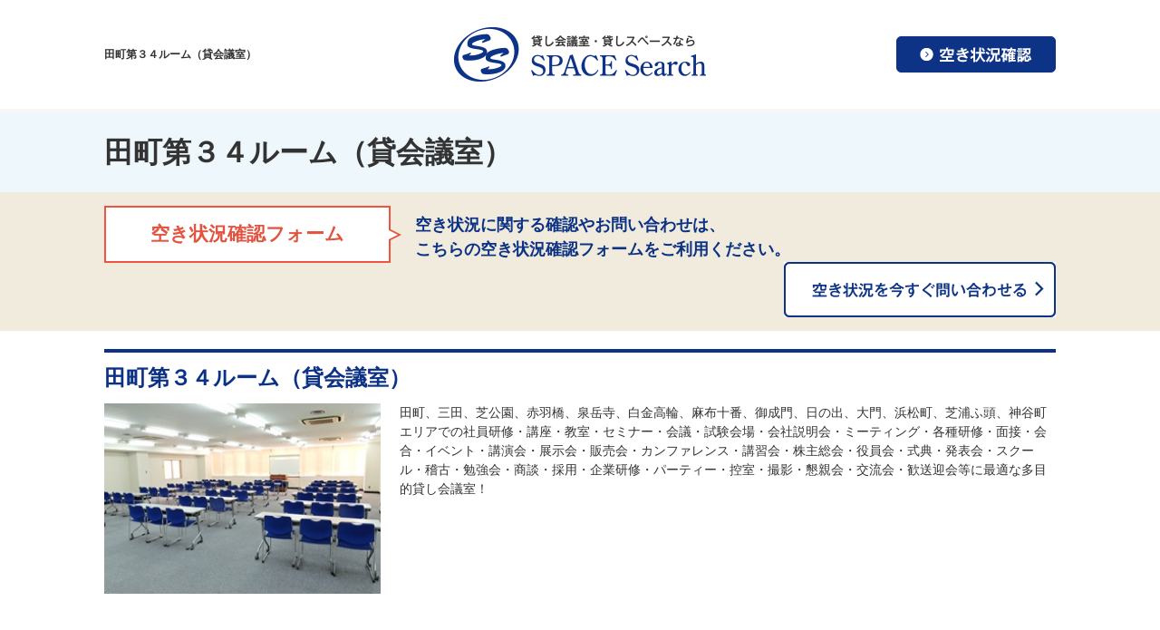

--- FILE ---
content_type: text/html; charset=UTF-8
request_url: https://spacesearch.jp/archives/101076
body_size: 11164
content:
<!DOCTYPE html>
<html lang="ja">
<head prefix="og: http://ogp.me/ns# fb: http://ogp.me/ns/fb# article: http://ogp.me/ns/article#">
<meta charset="UTF-8">
<meta http-equiv="content-style-type" content="text/css">
<meta http-equiv="content-script-type" content="text/javascript">
<meta name="viewport" content="width=device-width, user-scalable=no, initial-scale=1, maximum-scale=1">

<title>田町第３４ルーム（貸会議室） - スペースサーチ｜東京での貸会議室・貸し会議室・会議室・レンタルスペース・パーティースペース・テレワーク会場ならスペースサーチ！</title>
<meta name="description" content="田町第３４ルーム（貸会議室）は、東京都港区芝にある、広さ232㎡、定員60名（スクール形式）60名（シアター形式）74名（立食形式）の貸しスペースです。田町、三田、芝公園、赤羽橋、泉岳寺、白金高輪、麻布十番、御成門、日の出、大門、浜松町、芝浦ふ頭、神谷町エリアでの社員研修・講座・教室・セミナー・会議・試験会場・会社説明会・ミーティング・各種研修・面接・会合・イベント・講演会・展示会・販売会・カンファレンス・講習会・株主総会・役員会・式典・発表会・スクール・稽古・勉強会・商談・採用・企業研修・パーティー・控室・撮影・懇親会・交流会・歓送迎会等に最適な多目的貸し会議室！">

<meta property="og:title" content="田町第３４ルーム（貸会議室） - スペースサーチ｜東京での貸会議室・貸し会議室・会議室・レンタルスペース・パーティースペース・テレワーク会場ならスペースサーチ！">
<meta property="og:description" content="田町第３４ルーム（貸会議室）は、東京都港区芝にある、広さ232㎡、定員60名（スクール形式）60名（シアター形式）74名（立食形式）の貸しスペースです。田町、三田、芝公園、赤羽橋、泉岳寺、白金高輪、麻布十番、御成門、日の出、大門、浜松町、芝浦ふ頭、神谷町エリアでの社員研修・講座・教室・セミナー・会議・試験会場・会社説明会・ミーティング・各種研修・面接・会合・イベント・講演会・展示会・販売会・カンファレンス・講習会・株主総会・役員会・式典・発表会・スクール・稽古・勉強会・商談・採用・企業研修・パーティー・控室・撮影・懇親会・交流会・歓送迎会等に最適な多目的貸し会議室！">
<meta property="og:type" content="website">
<meta property="og:url" content="https://spacesearch.jp/archives/101076">
<meta property="og:image" content="/user/media/space/common/ogp.png">
<meta property="og:site_name" content="スペースサーチ｜東京での貸会議室・貸し会議室・会議室・レンタルスペース・パーティースペース・テレワーク会場ならスペースサーチ！ - 東京での貸会議室・貸し会議室・会議室・レンタルスペース・パーティースペース・テレワーク会場ならスペースサーチ！">

<meta name='robots' content='max-image-preview:large' />
<link rel="alternate" type="application/rss+xml" title="スペースサーチ｜東京での貸会議室・貸し会議室・会議室・レンタルスペース・パーティースペース・テレワーク会場ならスペースサーチ！ &raquo; 田町第３４ルーム（貸会議室） のコメントのフィード" href="https://spacesearch.jp/archives/101076/feed" />
<link rel="alternate" title="oEmbed (JSON)" type="application/json+oembed" href="https://spacesearch.jp/wp-json/oembed/1.0/embed?url=https%3A%2F%2Fspacesearch.jp%2Farchives%2F101076" />
<link rel="alternate" title="oEmbed (XML)" type="text/xml+oembed" href="https://spacesearch.jp/wp-json/oembed/1.0/embed?url=https%3A%2F%2Fspacesearch.jp%2Farchives%2F101076&#038;format=xml" />
<style id='wp-img-auto-sizes-contain-inline-css' type='text/css'>
img:is([sizes=auto i],[sizes^="auto," i]){contain-intrinsic-size:3000px 1500px}
/*# sourceURL=wp-img-auto-sizes-contain-inline-css */
</style>
<style id='wp-emoji-styles-inline-css' type='text/css'>

	img.wp-smiley, img.emoji {
		display: inline !important;
		border: none !important;
		box-shadow: none !important;
		height: 1em !important;
		width: 1em !important;
		margin: 0 0.07em !important;
		vertical-align: -0.1em !important;
		background: none !important;
		padding: 0 !important;
	}
/*# sourceURL=wp-emoji-styles-inline-css */
</style>
<style id='wp-block-library-inline-css' type='text/css'>
:root{--wp-block-synced-color:#7a00df;--wp-block-synced-color--rgb:122,0,223;--wp-bound-block-color:var(--wp-block-synced-color);--wp-editor-canvas-background:#ddd;--wp-admin-theme-color:#007cba;--wp-admin-theme-color--rgb:0,124,186;--wp-admin-theme-color-darker-10:#006ba1;--wp-admin-theme-color-darker-10--rgb:0,107,160.5;--wp-admin-theme-color-darker-20:#005a87;--wp-admin-theme-color-darker-20--rgb:0,90,135;--wp-admin-border-width-focus:2px}@media (min-resolution:192dpi){:root{--wp-admin-border-width-focus:1.5px}}.wp-element-button{cursor:pointer}:root .has-very-light-gray-background-color{background-color:#eee}:root .has-very-dark-gray-background-color{background-color:#313131}:root .has-very-light-gray-color{color:#eee}:root .has-very-dark-gray-color{color:#313131}:root .has-vivid-green-cyan-to-vivid-cyan-blue-gradient-background{background:linear-gradient(135deg,#00d084,#0693e3)}:root .has-purple-crush-gradient-background{background:linear-gradient(135deg,#34e2e4,#4721fb 50%,#ab1dfe)}:root .has-hazy-dawn-gradient-background{background:linear-gradient(135deg,#faaca8,#dad0ec)}:root .has-subdued-olive-gradient-background{background:linear-gradient(135deg,#fafae1,#67a671)}:root .has-atomic-cream-gradient-background{background:linear-gradient(135deg,#fdd79a,#004a59)}:root .has-nightshade-gradient-background{background:linear-gradient(135deg,#330968,#31cdcf)}:root .has-midnight-gradient-background{background:linear-gradient(135deg,#020381,#2874fc)}:root{--wp--preset--font-size--normal:16px;--wp--preset--font-size--huge:42px}.has-regular-font-size{font-size:1em}.has-larger-font-size{font-size:2.625em}.has-normal-font-size{font-size:var(--wp--preset--font-size--normal)}.has-huge-font-size{font-size:var(--wp--preset--font-size--huge)}.has-text-align-center{text-align:center}.has-text-align-left{text-align:left}.has-text-align-right{text-align:right}.has-fit-text{white-space:nowrap!important}#end-resizable-editor-section{display:none}.aligncenter{clear:both}.items-justified-left{justify-content:flex-start}.items-justified-center{justify-content:center}.items-justified-right{justify-content:flex-end}.items-justified-space-between{justify-content:space-between}.screen-reader-text{border:0;clip-path:inset(50%);height:1px;margin:-1px;overflow:hidden;padding:0;position:absolute;width:1px;word-wrap:normal!important}.screen-reader-text:focus{background-color:#ddd;clip-path:none;color:#444;display:block;font-size:1em;height:auto;left:5px;line-height:normal;padding:15px 23px 14px;text-decoration:none;top:5px;width:auto;z-index:100000}html :where(.has-border-color){border-style:solid}html :where([style*=border-top-color]){border-top-style:solid}html :where([style*=border-right-color]){border-right-style:solid}html :where([style*=border-bottom-color]){border-bottom-style:solid}html :where([style*=border-left-color]){border-left-style:solid}html :where([style*=border-width]){border-style:solid}html :where([style*=border-top-width]){border-top-style:solid}html :where([style*=border-right-width]){border-right-style:solid}html :where([style*=border-bottom-width]){border-bottom-style:solid}html :where([style*=border-left-width]){border-left-style:solid}html :where(img[class*=wp-image-]){height:auto;max-width:100%}:where(figure){margin:0 0 1em}html :where(.is-position-sticky){--wp-admin--admin-bar--position-offset:var(--wp-admin--admin-bar--height,0px)}@media screen and (max-width:600px){html :where(.is-position-sticky){--wp-admin--admin-bar--position-offset:0px}}

/*# sourceURL=wp-block-library-inline-css */
</style><style id='global-styles-inline-css' type='text/css'>
:root{--wp--preset--aspect-ratio--square: 1;--wp--preset--aspect-ratio--4-3: 4/3;--wp--preset--aspect-ratio--3-4: 3/4;--wp--preset--aspect-ratio--3-2: 3/2;--wp--preset--aspect-ratio--2-3: 2/3;--wp--preset--aspect-ratio--16-9: 16/9;--wp--preset--aspect-ratio--9-16: 9/16;--wp--preset--color--black: #000000;--wp--preset--color--cyan-bluish-gray: #abb8c3;--wp--preset--color--white: #ffffff;--wp--preset--color--pale-pink: #f78da7;--wp--preset--color--vivid-red: #cf2e2e;--wp--preset--color--luminous-vivid-orange: #ff6900;--wp--preset--color--luminous-vivid-amber: #fcb900;--wp--preset--color--light-green-cyan: #7bdcb5;--wp--preset--color--vivid-green-cyan: #00d084;--wp--preset--color--pale-cyan-blue: #8ed1fc;--wp--preset--color--vivid-cyan-blue: #0693e3;--wp--preset--color--vivid-purple: #9b51e0;--wp--preset--gradient--vivid-cyan-blue-to-vivid-purple: linear-gradient(135deg,rgb(6,147,227) 0%,rgb(155,81,224) 100%);--wp--preset--gradient--light-green-cyan-to-vivid-green-cyan: linear-gradient(135deg,rgb(122,220,180) 0%,rgb(0,208,130) 100%);--wp--preset--gradient--luminous-vivid-amber-to-luminous-vivid-orange: linear-gradient(135deg,rgb(252,185,0) 0%,rgb(255,105,0) 100%);--wp--preset--gradient--luminous-vivid-orange-to-vivid-red: linear-gradient(135deg,rgb(255,105,0) 0%,rgb(207,46,46) 100%);--wp--preset--gradient--very-light-gray-to-cyan-bluish-gray: linear-gradient(135deg,rgb(238,238,238) 0%,rgb(169,184,195) 100%);--wp--preset--gradient--cool-to-warm-spectrum: linear-gradient(135deg,rgb(74,234,220) 0%,rgb(151,120,209) 20%,rgb(207,42,186) 40%,rgb(238,44,130) 60%,rgb(251,105,98) 80%,rgb(254,248,76) 100%);--wp--preset--gradient--blush-light-purple: linear-gradient(135deg,rgb(255,206,236) 0%,rgb(152,150,240) 100%);--wp--preset--gradient--blush-bordeaux: linear-gradient(135deg,rgb(254,205,165) 0%,rgb(254,45,45) 50%,rgb(107,0,62) 100%);--wp--preset--gradient--luminous-dusk: linear-gradient(135deg,rgb(255,203,112) 0%,rgb(199,81,192) 50%,rgb(65,88,208) 100%);--wp--preset--gradient--pale-ocean: linear-gradient(135deg,rgb(255,245,203) 0%,rgb(182,227,212) 50%,rgb(51,167,181) 100%);--wp--preset--gradient--electric-grass: linear-gradient(135deg,rgb(202,248,128) 0%,rgb(113,206,126) 100%);--wp--preset--gradient--midnight: linear-gradient(135deg,rgb(2,3,129) 0%,rgb(40,116,252) 100%);--wp--preset--font-size--small: 13px;--wp--preset--font-size--medium: 20px;--wp--preset--font-size--large: 36px;--wp--preset--font-size--x-large: 42px;--wp--preset--spacing--20: 0.44rem;--wp--preset--spacing--30: 0.67rem;--wp--preset--spacing--40: 1rem;--wp--preset--spacing--50: 1.5rem;--wp--preset--spacing--60: 2.25rem;--wp--preset--spacing--70: 3.38rem;--wp--preset--spacing--80: 5.06rem;--wp--preset--shadow--natural: 6px 6px 9px rgba(0, 0, 0, 0.2);--wp--preset--shadow--deep: 12px 12px 50px rgba(0, 0, 0, 0.4);--wp--preset--shadow--sharp: 6px 6px 0px rgba(0, 0, 0, 0.2);--wp--preset--shadow--outlined: 6px 6px 0px -3px rgb(255, 255, 255), 6px 6px rgb(0, 0, 0);--wp--preset--shadow--crisp: 6px 6px 0px rgb(0, 0, 0);}:where(.is-layout-flex){gap: 0.5em;}:where(.is-layout-grid){gap: 0.5em;}body .is-layout-flex{display: flex;}.is-layout-flex{flex-wrap: wrap;align-items: center;}.is-layout-flex > :is(*, div){margin: 0;}body .is-layout-grid{display: grid;}.is-layout-grid > :is(*, div){margin: 0;}:where(.wp-block-columns.is-layout-flex){gap: 2em;}:where(.wp-block-columns.is-layout-grid){gap: 2em;}:where(.wp-block-post-template.is-layout-flex){gap: 1.25em;}:where(.wp-block-post-template.is-layout-grid){gap: 1.25em;}.has-black-color{color: var(--wp--preset--color--black) !important;}.has-cyan-bluish-gray-color{color: var(--wp--preset--color--cyan-bluish-gray) !important;}.has-white-color{color: var(--wp--preset--color--white) !important;}.has-pale-pink-color{color: var(--wp--preset--color--pale-pink) !important;}.has-vivid-red-color{color: var(--wp--preset--color--vivid-red) !important;}.has-luminous-vivid-orange-color{color: var(--wp--preset--color--luminous-vivid-orange) !important;}.has-luminous-vivid-amber-color{color: var(--wp--preset--color--luminous-vivid-amber) !important;}.has-light-green-cyan-color{color: var(--wp--preset--color--light-green-cyan) !important;}.has-vivid-green-cyan-color{color: var(--wp--preset--color--vivid-green-cyan) !important;}.has-pale-cyan-blue-color{color: var(--wp--preset--color--pale-cyan-blue) !important;}.has-vivid-cyan-blue-color{color: var(--wp--preset--color--vivid-cyan-blue) !important;}.has-vivid-purple-color{color: var(--wp--preset--color--vivid-purple) !important;}.has-black-background-color{background-color: var(--wp--preset--color--black) !important;}.has-cyan-bluish-gray-background-color{background-color: var(--wp--preset--color--cyan-bluish-gray) !important;}.has-white-background-color{background-color: var(--wp--preset--color--white) !important;}.has-pale-pink-background-color{background-color: var(--wp--preset--color--pale-pink) !important;}.has-vivid-red-background-color{background-color: var(--wp--preset--color--vivid-red) !important;}.has-luminous-vivid-orange-background-color{background-color: var(--wp--preset--color--luminous-vivid-orange) !important;}.has-luminous-vivid-amber-background-color{background-color: var(--wp--preset--color--luminous-vivid-amber) !important;}.has-light-green-cyan-background-color{background-color: var(--wp--preset--color--light-green-cyan) !important;}.has-vivid-green-cyan-background-color{background-color: var(--wp--preset--color--vivid-green-cyan) !important;}.has-pale-cyan-blue-background-color{background-color: var(--wp--preset--color--pale-cyan-blue) !important;}.has-vivid-cyan-blue-background-color{background-color: var(--wp--preset--color--vivid-cyan-blue) !important;}.has-vivid-purple-background-color{background-color: var(--wp--preset--color--vivid-purple) !important;}.has-black-border-color{border-color: var(--wp--preset--color--black) !important;}.has-cyan-bluish-gray-border-color{border-color: var(--wp--preset--color--cyan-bluish-gray) !important;}.has-white-border-color{border-color: var(--wp--preset--color--white) !important;}.has-pale-pink-border-color{border-color: var(--wp--preset--color--pale-pink) !important;}.has-vivid-red-border-color{border-color: var(--wp--preset--color--vivid-red) !important;}.has-luminous-vivid-orange-border-color{border-color: var(--wp--preset--color--luminous-vivid-orange) !important;}.has-luminous-vivid-amber-border-color{border-color: var(--wp--preset--color--luminous-vivid-amber) !important;}.has-light-green-cyan-border-color{border-color: var(--wp--preset--color--light-green-cyan) !important;}.has-vivid-green-cyan-border-color{border-color: var(--wp--preset--color--vivid-green-cyan) !important;}.has-pale-cyan-blue-border-color{border-color: var(--wp--preset--color--pale-cyan-blue) !important;}.has-vivid-cyan-blue-border-color{border-color: var(--wp--preset--color--vivid-cyan-blue) !important;}.has-vivid-purple-border-color{border-color: var(--wp--preset--color--vivid-purple) !important;}.has-vivid-cyan-blue-to-vivid-purple-gradient-background{background: var(--wp--preset--gradient--vivid-cyan-blue-to-vivid-purple) !important;}.has-light-green-cyan-to-vivid-green-cyan-gradient-background{background: var(--wp--preset--gradient--light-green-cyan-to-vivid-green-cyan) !important;}.has-luminous-vivid-amber-to-luminous-vivid-orange-gradient-background{background: var(--wp--preset--gradient--luminous-vivid-amber-to-luminous-vivid-orange) !important;}.has-luminous-vivid-orange-to-vivid-red-gradient-background{background: var(--wp--preset--gradient--luminous-vivid-orange-to-vivid-red) !important;}.has-very-light-gray-to-cyan-bluish-gray-gradient-background{background: var(--wp--preset--gradient--very-light-gray-to-cyan-bluish-gray) !important;}.has-cool-to-warm-spectrum-gradient-background{background: var(--wp--preset--gradient--cool-to-warm-spectrum) !important;}.has-blush-light-purple-gradient-background{background: var(--wp--preset--gradient--blush-light-purple) !important;}.has-blush-bordeaux-gradient-background{background: var(--wp--preset--gradient--blush-bordeaux) !important;}.has-luminous-dusk-gradient-background{background: var(--wp--preset--gradient--luminous-dusk) !important;}.has-pale-ocean-gradient-background{background: var(--wp--preset--gradient--pale-ocean) !important;}.has-electric-grass-gradient-background{background: var(--wp--preset--gradient--electric-grass) !important;}.has-midnight-gradient-background{background: var(--wp--preset--gradient--midnight) !important;}.has-small-font-size{font-size: var(--wp--preset--font-size--small) !important;}.has-medium-font-size{font-size: var(--wp--preset--font-size--medium) !important;}.has-large-font-size{font-size: var(--wp--preset--font-size--large) !important;}.has-x-large-font-size{font-size: var(--wp--preset--font-size--x-large) !important;}
/*# sourceURL=global-styles-inline-css */
</style>

<style id='classic-theme-styles-inline-css' type='text/css'>
/*! This file is auto-generated */
.wp-block-button__link{color:#fff;background-color:#32373c;border-radius:9999px;box-shadow:none;text-decoration:none;padding:calc(.667em + 2px) calc(1.333em + 2px);font-size:1.125em}.wp-block-file__button{background:#32373c;color:#fff;text-decoration:none}
/*# sourceURL=/wp-includes/css/classic-themes.min.css */
</style>
<link rel='stylesheet' id='contact-form-7-css' href='https://spacesearch.jp/wp/wp-content/plugins/contact-form-7/includes/css/styles.css?ver=6.0.6' type='text/css' media='all' />
<link rel="https://api.w.org/" href="https://spacesearch.jp/wp-json/" /><link rel="alternate" title="JSON" type="application/json" href="https://spacesearch.jp/wp-json/wp/v2/posts/101076" /><link rel="EditURI" type="application/rsd+xml" title="RSD" href="https://spacesearch.jp/wp/xmlrpc.php?rsd" />
<meta name="generator" content="WordPress 6.9" />
<link rel="canonical" href="https://spacesearch.jp/archives/101076" />
<link rel='shortlink' href='https://spacesearch.jp/?p=101076' />

<link rel="icon" href="/user/favicon.ico" type="image/x-icon" />
<link rel="shortcut icon" href="/user/favicon.ico" type="image/x-icon" />
<link rel="stylesheet" type="text/css" href="/user/theme/space/media/css/import.css">
<link rel="stylesheet" type="text/css" href="/user/theme/space/media/css/responsive.css">
<link rel="stylesheet" type="text/css" href="https://spacesearch.jp/wp/wp-content/themes/spacesearch/style.css">
<link rel="stylesheet" type="text/css" href="//cdnjs.cloudflare.com/ajax/libs/slick-carousel/1.5.9/slick.min.css">
<link rel="stylesheet" type="text/css" href="//cdnjs.cloudflare.com/ajax/libs/slick-carousel/1.5.9/slick-theme.min.css">


<!-- Google Analytics Start -->
<script>
  (function(i,s,o,g,r,a,m){i['GoogleAnalyticsObject']=r;i[r]=i[r]||function(){
  (i[r].q=i[r].q||[]).push(arguments)},i[r].l=1*new Date();a=s.createElement(o),
  m=s.getElementsByTagName(o)[0];a.async=1;a.src=g;m.parentNode.insertBefore(a,m)
  })(window,document,'script','https://www.google-analytics.com/analytics.js','ga');

  ga('create', 'UA-68769761-24', 'auto');
  ga('send', 'pageview');

</script>
<!-- Google Analytics End -->



</head>
<body>
<script type="text/javascript" src="//ajax.googleapis.com/ajax/libs/jquery/1.11.2/jquery.min.js"></script> 
<script type="text/javascript" src="/user/theme/space/media/js/common.js"></script> 
<script type="text/javascript" src="/user/theme/space/media/js/retina.js"></script>
<script type="text/javascript" src="/user/theme/space/media/js/heightLine.js"></script>
<!--↓CONTAINER↓-->

<div id="CONTAINER"> 
  <!--↓HEADER↓-->
  
<!-- BLOCK_HEADER -->
<div class="block block_header"><div id="HEADER">
<div class="header_inner">
<h1>田町第３４ルーム（貸会議室）</h1><p class="logo"><a href="/"><img src="/user/media/space/layout/header/logo.png" class="fade" alt="SPACE Search" /></a></p>
<p class="pc"><a href="/inquiry"><img src="/user/media/space/layout/header/btn01.jpg" alt="空き状況確認" class="fade" /></a></p>
<div class="sp">
<p class="menu-trigger"><span>&nbsp;</span><span>&nbsp;</span><span>&nbsp;</span></p>
</div>
</div>
<ul class="sp_header_nav">
<li><a href="/">貸会議室検索</a></li>
<li><a href="/inquiry">空き状況確認</a></li>
</ul>
</div></div>


    
<div class="block block_key_room"><div id="KEYVISUAL02"><h2>田町第３４ルーム（貸会議室）</h2></div></div>

<div class="block block_free_info">
    <div class="free_information">
        <div class="inner01">
            <div class="float">
                <p class="leftBox balloon01">空き状況確認フォーム</p>
                <p class="leftBox mT08 f18px bold fBlue">空き状況に関する確認やお問い合わせは、<br /> こちらの空き状況確認フォームをご利用ください。</p>
                <p class="rightBox centerText"><a href="/inquiry"><img src="/user/media/space/page/index/btn02_off.png" width="300" alt="空き状況を今すぐ問い合わせる" /></a></p>
            </div>
        </div>
    </div>
</div>
<!-- /BLOCK_HEADER -->

  <!--↓MAIN↓-->
  <div id="MAIN02" class="clearfix">
    
<!-- BLOCK_TOP -->

<!-- /BLOCK_TOP -->

    
<!-- PAGE -->

<div>
	<div class="inner01">
        <h3>田町第３４ルーム（貸会議室）</h3>
        <div class="column2_37 mB60">
            <div class="first">
                <ul class="space_slide">
                	<li><img src="/user/space/1076/Tamachi dai34.jpg" class="mw100" alt="image" /></li>                                    </ul>
        	</div>
            <div class="last">
                <p>田町、三田、芝公園、赤羽橋、泉岳寺、白金高輪、麻布十番、御成門、日の出、大門、浜松町、芝浦ふ頭、神谷町エリアでの社員研修・講座・教室・セミナー・会議・試験会場・会社説明会・ミーティング・各種研修・面接・会合・イベント・講演会・展示会・販売会・カンファレンス・講習会・株主総会・役員会・式典・発表会・スクール・稽古・勉強会・商談・採用・企業研修・パーティー・控室・撮影・懇親会・交流会・歓送迎会等に最適な多目的貸し会議室！</p>
            </div>
		</div>
        <table class="table02 wMax mB30">
        <tbody>
            <tr>
                <th style="width: 10%;">スペースNo.</th>
                <td>101076</td>
            </tr>
            <tr>
                <th>スペース名称</th>
                <td>田町第３４ルーム（貸会議室）</td>
            </tr>
            <tr>
                <th>広さ</th>
                <td>232㎡</td>
            </tr>
            <tr>
                <th>定員</th>
                <td>60名（スクール形式）<br />
60名（シアター形式）<br />
74名（立食形式）</td>
            </tr>
            <tr>
                <th>ご利用料金</th>
                <td>詳細については、お問い合わせ下さい。<br />
<br />
＊長期利用の場合は、ご利用料金を優遇する「長期割引料金制度」をご用意しております。<br />
　詳しくはお問い合わせください。</td>
            </tr>
            <tr>
                <th>所在地</th>
                <td>
                東京都港区芝<br />５－１４－１５                <p><a href="https://drive.google.com/open?id=1st0tYhZjc01ABa07Nd8i7USg84c&#038;usp=sharing" target="_blank">MAP</a></p>
                </td>
            </tr>
            <tr>
                <th>アクセス</th>
                <td>三田駅（都営浅草線）　Ａ３出口　徒歩３分<br />
三田駅（都営三田線）　Ａ８出口　徒歩３分<br />
田町駅（ＪＲ 山手線・京浜東北線）　三田口（西口）　徒歩５分<br />
芝公園駅（都営三田線）　Ａ２出口　徒歩７分<br />
赤羽橋駅（都営大江戸線）　赤羽橋口　徒歩８分<br />
泉岳寺駅（都営浅草線、京浜急行本線）　Ａ４出口　徒歩１０分<br />
白金高輪駅（東京メトロ南北線、都営三田線）　２番出口　徒歩１１分<br />
麻布十番駅（東京メトロ南北線、都営大江戸線）　２番出口　徒歩１２分<br />
日の出駅（ゆりかもめ）　西口　徒歩１２分<br />
御成門駅（都営三田線）　Ａ１出口　徒歩１４分<br />
大門駅（都営大江戸線・都営浅草線）　Ａ３出口　徒歩１５分<br />
浜松町駅（ＪＲ 山手線・京浜東北線、東京モノレール）　南口　徒歩１５分<br />
芝浦ふ頭駅（ゆりかもめ）　西口　徒歩１６分<br />
神谷町駅（東京メトロ日比谷線）　２番出口　徒歩１７分<br />
<br />
＊ビルは桜田通り沿いにあります。</td>
            </tr>
            <tr>
                <th>その他</th>
                <td>＊ご利用になられます備品・機材等につきましては、お気軽にご相談ください。<br />
<br />
＊田町、三田、芝公園、赤羽橋、泉岳寺、白金高輪、麻布十番、御成門、日の出、大門、浜松町、芝浦ふ頭、神谷町エリアでの社員研修・講座・教室・セミナー・会議・試験会場・会社説明会・ミーティング・各種研修・面接・会合・イベント・講演会・展示会・販売会・カンファレンス・講習会・株主総会・役員会・式典・発表会・スクール・稽古・勉強会・商談・採用・企業研修・パーティー・控室・撮影・懇親会・交流会・歓送迎会等に最適な多目的貸会議室です。<br />
<br />
＊ご予算に合わせて、目的に応じたバラエティー豊かなケータリングサービスをご用意致します。お気軽にご相談ください。</td>
            </tr>
        </tbody>
        </table>
</div>

<div class="block block_back"><p class="centerText mT20 mB20"><button class="button01" onclick="history.back();">前のページへ戻る</button></p></div>
<!--<p class="centerText b_boder_gray pB60 mB20"><a href="/space/index.html" class="to_list">一覧へもどる</a></p>-->

<div class="block block_free_info">
    <div class="free_information">
        <div class="inner01">
            <div class="float">
                <p class="leftBox balloon01">空き状況確認フォーム</p>
                <p class="leftBox mT08 f18px bold fBlue">空き状況に関する確認やお問い合わせは、<br /> こちらの空き状況確認フォームをご利用ください。</p>
                <p class="rightBox centerText"><a href="/inquiry"><img src="/user/media/space/page/index/btn02_off.png" width="300" alt="空き状況を今すぐ問い合わせる" /></a></p>
            </div>
        </div>
    </div>
</div>
<div class="inner01 mT30">
<p class="mB10">ご希望の条件を下から選択し、「会場を検索する」をクリックしてください。※検索条件は、一つだけ・複数でも可能です。　</p>
<h4>同じような条件の貸しスペースを検索</h4>

<div class="block block_search">
    <form action="/archives/" method="get" id="space_form" accept-charset="utf-8" class="room_search b_boder_gray pB20">
        
        <select id="cat_area_id" name="area" class="">
            <option value="">(エリア)</option>
            <option value="1">東京駅・大手町</option>
            <option value="2">日本橋・茅場町</option>
            <option value="3">銀座・新橋・新富町</option>
            <option value="4" selected="selected">浜松町・田町・御成門</option>
            <option value="5">品川・大崎・五反田</option>
            <option value="6">日暮里・上野・御徒町</option>
            <option value="7">秋葉原・神田・浅草橋</option>
            <option value="8">御茶ノ水・水道橋・神保町・本郷</option>
            <option value="9">飯田橋・市ヶ谷・四ツ谷・麹町</option>
            <option value="10">六本木・赤坂・溜池山王・虎ノ門</option>
            <option value="11">池袋・目白</option>
            <option value="12">高田馬場・新大久保</option>
            <option value="13">新宿・代々木</option>
            <option value="14">渋谷・原宿・青山</option>
            <option value="25">恵比寿・代官山・広尾</option>
            <option value="26">目黒区・大田区</option>
            <option value="27">中野区・杉並区</option>
            <option value="28">墨田区・江東区</option>
            <option value="15">東京都その他エリア</option>
            <option value="16">神奈川県</option>
            <option value="17">埼玉県</option>
            <option value="18">千葉県</option>
            <option value="19">関西エリア</option>
            <option value="20">中部エリア</option>
            <option value="21">九州エリア</option>
            <option value="22">中国・四国エリア</option>
            <option value="23">東北・北海道エリア</option>
            <option value="24">全国その他エリア</option>
        </select>
        <select id="cat_size_id" name="size" class="">
            <option value="">(広さ)</option>
            <option value="1">1-29m2</option>
            <option value="2">30-49m2</option>
            <option value="3">50-99m2</option>
            <option value="4">100-149m2</option>
            <option value="5">150-199m2</option>
            <option value="6" selected="selected">200-299m2</option>
            <option value="7">300-499m2</option>
            <option value="8">500-799m2</option>
            <option value="9">800m2以上</option>
        </select>
        <select id="cat_capacity_id" name="capa" class="">
            <option value="">(定員)</option>
            <option value="1">1-12人</option>
            <option value="2">13-29人</option>
            <option value="3">30-49人</option>
            <option value="4" selected="selected">50-74人</option>
            <option value="5">75-99人</option>
            <option value="6">100-149人</option>
            <option value="7">150-199人</option>
            <option value="8">200-299人</option>
            <option value="9">300-499人</option>
            <option value="10">500人以上</option>
        </select>
        
        <button class="search_button">会場を検索する</button>
    </form>
</div><!--.block_search-->
</div></div>
<!-- /PAGE -->

    
<!-- BLOCK_BOTTOM -->

<!-- /BLOCK_BOTTOM -->

  </div>
  <!--↑MAIN↑--> 
  <!--↓FOOTER↓-->
  
  
<style type="text/css">
.slick-list,.slick-track {
  height:210px;
}
.space_slide li {
  text-align:center;
}
.slick-slide img {
    display: inline;
    height:100% !important;
}
</style>


<!-- BLOCK_FOOTER -->
<div class="block block_footer"><div id="FOOTER">
<p class="logo"><img src="/user/media/space/layout/footer/logo.jpg" alt="SPACE Search" /></p>
<div class="inner01">
<p class="centerText f13px sp_leftText">お問い合わせは、<a href="/inquiry">空き状況確認フォーム</a>もしくは<a href="/contact">お問い合わせフォーム</a>をご利用くださいますようお願いいたします。</p>
<p class="centerText f13px mB10"><a href="/company">運営会社</a></p>
</div>
<p class="copy">Copyright(C) SPACE Search, Inc. All Rights Reserved.</p>
</div></div>
<!-- /BLOCK_FOOTER -->

  <!--↑FOOTER↑--> 
  
</div>
<!--↑CONTAINER↑--> 
<!--横から出てくるメニュー-->

<!-- BLOCK -->
<div class="block block_slide_menu"><div id="slide_menu">
<div>
<ul class="slide_menu_list01">
<li><a href="/archives">貸会議室一覧</a></li>
<li><a href="/system">お申し込み方法</a></li>
<li><a href="/faq">よくある質問</a></li>
<li><a href="/contact">お問い合わせ</a></li>
</ul>
</div>
</div></div>
<!-- /BLOCK -->

<script type="speculationrules">
{"prefetch":[{"source":"document","where":{"and":[{"href_matches":"/*"},{"not":{"href_matches":["/wp/wp-*.php","/wp/wp-admin/*","/wp/wp-content/uploads/*","/wp/wp-content/*","/wp/wp-content/plugins/*","/wp/wp-content/themes/spacesearch/*","/*\\?(.+)"]}},{"not":{"selector_matches":"a[rel~=\"nofollow\"]"}},{"not":{"selector_matches":".no-prefetch, .no-prefetch a"}}]},"eagerness":"conservative"}]}
</script>
<script type="text/javascript" src="https://spacesearch.jp/wp/wp-includes/js/dist/hooks.min.js?ver=dd5603f07f9220ed27f1" id="wp-hooks-js"></script>
<script type="text/javascript" src="https://spacesearch.jp/wp/wp-includes/js/dist/i18n.min.js?ver=c26c3dc7bed366793375" id="wp-i18n-js"></script>
<script type="text/javascript" id="wp-i18n-js-after">
/* <![CDATA[ */
wp.i18n.setLocaleData( { 'text direction\u0004ltr': [ 'ltr' ] } );
//# sourceURL=wp-i18n-js-after
/* ]]> */
</script>
<script type="text/javascript" src="https://spacesearch.jp/wp/wp-content/plugins/contact-form-7/includes/swv/js/index.js?ver=6.0.6" id="swv-js"></script>
<script type="text/javascript" id="contact-form-7-js-translations">
/* <![CDATA[ */
( function( domain, translations ) {
	var localeData = translations.locale_data[ domain ] || translations.locale_data.messages;
	localeData[""].domain = domain;
	wp.i18n.setLocaleData( localeData, domain );
} )( "contact-form-7", {"translation-revision-date":"2025-04-11 06:42:50+0000","generator":"GlotPress\/4.0.1","domain":"messages","locale_data":{"messages":{"":{"domain":"messages","plural-forms":"nplurals=1; plural=0;","lang":"ja_JP"},"This contact form is placed in the wrong place.":["\u3053\u306e\u30b3\u30f3\u30bf\u30af\u30c8\u30d5\u30a9\u30fc\u30e0\u306f\u9593\u9055\u3063\u305f\u4f4d\u7f6e\u306b\u7f6e\u304b\u308c\u3066\u3044\u307e\u3059\u3002"],"Error:":["\u30a8\u30e9\u30fc:"]}},"comment":{"reference":"includes\/js\/index.js"}} );
//# sourceURL=contact-form-7-js-translations
/* ]]> */
</script>
<script type="text/javascript" id="contact-form-7-js-before">
/* <![CDATA[ */
var wpcf7 = {
    "api": {
        "root": "https:\/\/spacesearch.jp\/wp-json\/",
        "namespace": "contact-form-7\/v1"
    }
};
//# sourceURL=contact-form-7-js-before
/* ]]> */
</script>
<script type="text/javascript" src="https://spacesearch.jp/wp/wp-content/plugins/contact-form-7/includes/js/index.js?ver=6.0.6" id="contact-form-7-js"></script>
<script id="wp-emoji-settings" type="application/json">
{"baseUrl":"https://s.w.org/images/core/emoji/17.0.2/72x72/","ext":".png","svgUrl":"https://s.w.org/images/core/emoji/17.0.2/svg/","svgExt":".svg","source":{"concatemoji":"https://spacesearch.jp/wp/wp-includes/js/wp-emoji-release.min.js?ver=6.9"}}
</script>
<script type="module">
/* <![CDATA[ */
/*! This file is auto-generated */
const a=JSON.parse(document.getElementById("wp-emoji-settings").textContent),o=(window._wpemojiSettings=a,"wpEmojiSettingsSupports"),s=["flag","emoji"];function i(e){try{var t={supportTests:e,timestamp:(new Date).valueOf()};sessionStorage.setItem(o,JSON.stringify(t))}catch(e){}}function c(e,t,n){e.clearRect(0,0,e.canvas.width,e.canvas.height),e.fillText(t,0,0);t=new Uint32Array(e.getImageData(0,0,e.canvas.width,e.canvas.height).data);e.clearRect(0,0,e.canvas.width,e.canvas.height),e.fillText(n,0,0);const a=new Uint32Array(e.getImageData(0,0,e.canvas.width,e.canvas.height).data);return t.every((e,t)=>e===a[t])}function p(e,t){e.clearRect(0,0,e.canvas.width,e.canvas.height),e.fillText(t,0,0);var n=e.getImageData(16,16,1,1);for(let e=0;e<n.data.length;e++)if(0!==n.data[e])return!1;return!0}function u(e,t,n,a){switch(t){case"flag":return n(e,"\ud83c\udff3\ufe0f\u200d\u26a7\ufe0f","\ud83c\udff3\ufe0f\u200b\u26a7\ufe0f")?!1:!n(e,"\ud83c\udde8\ud83c\uddf6","\ud83c\udde8\u200b\ud83c\uddf6")&&!n(e,"\ud83c\udff4\udb40\udc67\udb40\udc62\udb40\udc65\udb40\udc6e\udb40\udc67\udb40\udc7f","\ud83c\udff4\u200b\udb40\udc67\u200b\udb40\udc62\u200b\udb40\udc65\u200b\udb40\udc6e\u200b\udb40\udc67\u200b\udb40\udc7f");case"emoji":return!a(e,"\ud83e\u1fac8")}return!1}function f(e,t,n,a){let r;const o=(r="undefined"!=typeof WorkerGlobalScope&&self instanceof WorkerGlobalScope?new OffscreenCanvas(300,150):document.createElement("canvas")).getContext("2d",{willReadFrequently:!0}),s=(o.textBaseline="top",o.font="600 32px Arial",{});return e.forEach(e=>{s[e]=t(o,e,n,a)}),s}function r(e){var t=document.createElement("script");t.src=e,t.defer=!0,document.head.appendChild(t)}a.supports={everything:!0,everythingExceptFlag:!0},new Promise(t=>{let n=function(){try{var e=JSON.parse(sessionStorage.getItem(o));if("object"==typeof e&&"number"==typeof e.timestamp&&(new Date).valueOf()<e.timestamp+604800&&"object"==typeof e.supportTests)return e.supportTests}catch(e){}return null}();if(!n){if("undefined"!=typeof Worker&&"undefined"!=typeof OffscreenCanvas&&"undefined"!=typeof URL&&URL.createObjectURL&&"undefined"!=typeof Blob)try{var e="postMessage("+f.toString()+"("+[JSON.stringify(s),u.toString(),c.toString(),p.toString()].join(",")+"));",a=new Blob([e],{type:"text/javascript"});const r=new Worker(URL.createObjectURL(a),{name:"wpTestEmojiSupports"});return void(r.onmessage=e=>{i(n=e.data),r.terminate(),t(n)})}catch(e){}i(n=f(s,u,c,p))}t(n)}).then(e=>{for(const n in e)a.supports[n]=e[n],a.supports.everything=a.supports.everything&&a.supports[n],"flag"!==n&&(a.supports.everythingExceptFlag=a.supports.everythingExceptFlag&&a.supports[n]);var t;a.supports.everythingExceptFlag=a.supports.everythingExceptFlag&&!a.supports.flag,a.supports.everything||((t=a.source||{}).concatemoji?r(t.concatemoji):t.wpemoji&&t.twemoji&&(r(t.twemoji),r(t.wpemoji)))});
//# sourceURL=https://spacesearch.jp/wp/wp-includes/js/wp-emoji-loader.min.js
/* ]]> */
</script>

<script type="text/javascript" src="//cdnjs.cloudflare.com/ajax/libs/slick-carousel/1.5.9/slick.min.js"></script>
<!--横から出てくるメニュー-->
<script type="text/javascript">
jQuery('.accordion dt').on('click', function($) {
    jQuery(this).toggleClass('open');
    jQuery(this).next().slideToggle();
  });

jQuery(function($){
$('.space_slide').slick({
autoplay:true,
autoplaySpeed:2000,
dots:true,
pauseOnHover:true,
});
}); 
</script>


</body>
</html>


--- FILE ---
content_type: text/css
request_url: https://spacesearch.jp/wp/wp-content/themes/spacesearch/style.css
body_size: 405
content:
/*
Theme Name: spacesearch
Description: spacesearchテーマ
Version: 1.0
*/


.wp-pagenavi {
	margin:30px 0;
	text-align:center;
	border-top: 1px solid #c7c7c7;
	border-bottom: 1px solid #c7c7c7;
	padding: 10px 0;
}
.wp-pagenavi a,
.wp-pagenavi span {
	margin:5px 10px;
	
	color: #333;
    text-decoration: none;
	font-size: 18px;
    font-weight: bold;
	display:inline-block;
}
.wp-pagenavi span {
	color: #c7c7c7;
}

.wp-pagenavi span.pages {
	display:block;
	font-weight:normal;
	color:#333;
	font-size:14px;
}

--- FILE ---
content_type: text/css
request_url: https://spacesearch.jp/user/theme/space/media/css/common.css
body_size: 1084
content:
@charset "UTF-8";
/* CSS Document */

/*===============================================
 LightCMS用（管理画面の幅を設定。基本的には#PAGEと同じ幅を全て指定する。）
===============================================*/
#centerColumn {
	width: px;
}
#leftColumn {
	width: px;
}
#rightColumn {
	width: px;
}
/*===============================================
スクロールすると表示されるページトップに戻る
===============================================*/
.pagetop {
	position: fixed;
	bottom: 20px;
	right: 20px;
}
/*===============================================
リンク、色
===============================================*/
a {
	color: #0C3286;
	text-decoration: underline;
}
a:hover {
	text-decoration: none;
}

.fBlue {color:#0C3286;}
.fRed {color:#e45541;}
/*===============================================
inner、box
===============================================*/
.inner01 {
	width: 1050px;
	margin: 0 auto;
}

.shadow01 {
  box-shadow:0px 0px 2px 0px rgba(0,0,0,0.2);
  -moz-box-shadow:0px 0px 2px 0px rgba(0,0,0,0.2);
  -webkit-box-shadow:0px 0px 2px 0px rgba(0,0,0,0.2);
}
/*===============================================
見出し
===============================================*/

/*画像見出し用の記述*/
.original {
	background: none;
	text-indent: 0px;
	line-height: inherit;
	letter-spacing: normal;
	height: auto;
	margin: 0px;
	padding: 0px;
}
h3 {
  font-size:24px;
  color:#0C3286;
  padding-top:15px;
  border-top:4px solid #0C3286;
  line-height:1.1;
  margin-bottom:15px;
}
h4 {
  font-size: 18px;
  font-weight: bold;
  text-align: center;
  padding: 10px 0;
  color: #0d3387;
  background-color: #ededed;
  margin-bottom: 20px;
}
h5 {
  font-size: 16px;
  font-weight: bold;
  color:#0C3286;
  margin-bottom: 10px;
}
@media all and (max-width: 768px) {
h3{
  margin-bottom: 10px;
}
}
h4 {
}
h5 {
}
/*===============================================
table01
===============================================*/
.table01 {
  border-collapse: separate;
  width: 100%;
  border-spacing:0 5px;
  border-top: 1px solid #c7c7c7;
  border-bottom: 1px solid #c7c7c7;
}
.table01 tr {
  background: #FFF;
  border-bottom: 1px solid #c7c7c7;
}
.table01 tr.bdr td {border-bottom:1px solid #c7c7c7;}
.table01 th{
  border-left: 1px solid #fff;
  padding-right: 2px;
  border-right: 1px solid #c7c7c7;
  white-space: nowrap;
}
.table01 td {
  padding-left: 10px;
}
.table02 {
  border-top: 2px solid #0d3387;
  border-bottom: 2px solid #0d3387;
}
.table02 th,
.table02 td {
  padding: 10px;
  border-top: 1px solid #0d3387;
  border-bottom: 1px solid #0d3387;
}
.table02 th {
  color: #0D3387;
  background-color: #EDF0F0;
  border-right: 1px solid #0d3387;
}
@media all and (max-width: 768px) {
.table02 th,
.table02 td {
  display: block;
  width: auto !important;
}
.table02 th {
	border-right: none;
}
}
/*===============================================
button,list
===============================================*/
.button01 {
    display: inline-block;
    background: none;
    color: #274993;
    font-size: 18px;
    font-weight: 700;
    border: 2px solid #274993;
    padding: 7px 30px;
    min-width: 300px;
    border-radius: 4px;
    cursor:pointer;
}
.button01:hover {
    background: #274993;
    color: #FFF;
}
ul.list01 li {
}


--- FILE ---
content_type: text/css
request_url: https://spacesearch.jp/user/theme/space/media/css/class.css
body_size: 1741
content:
@charset "UTF-8";
/* CSS Document */

/*===============================================
clearfix
===============================================*/
.clearfix:after,.float:after,.float_r:after {
    visibility: hidden;
    display: block;
    content: " ";
    clear: both;
    height: 0.01px;
    }
/*===============================================
margin,padding
===============================================*/
.mT0{margin-top:0!important;}
.mT01{margin-top:1px!important;}
.mT02{margin-top:2px!important;}
.mT03{margin-top:3px!important;}
.mT04{margin-top:4px!important;}
.mT05{margin-top:5px!important;}
.mT06{margin-top:6px!important;}
.mT07{margin-top:7px!important;}
.mT08{margin-top:8px!important;}
.mT09{margin-top:9px!important;}
.mT10{margin-top:10px!important;}
.mT15{margin-top:15px!important;}
.mT20{margin-top:20px!important;}
.mT25{margin-top:25px!important;}
.mT30{margin-top:30px!important;}
.mT35{margin-top:35px!important;}
.mT40{margin-top:40px!important;}
.mT45{margin-top:45px!important;}
.mT50{margin-top:50px!important;}
.mT55{margin-top:55px!important;}
.mT60{margin-top:60px!important;}
.mT65{margin-top:65px!important;}
.mT70{margin-top:70px!important;}
.mT75{margin-top:75px!important;}
.mT80{margin-top:80px!important;}
.mT85{margin-top:85px!important;}
.mT90{margin-top:90px!important;}
.mT95{margin-top:95px!important;}
.mT100{margin-top:100px!important;}
.mB0{margin-bottom:0!important;}
.mB01{margin-bottom:1px!important;}
.mB02{margin-bottom:2px!important;}
.mB03{margin-bottom:3px!important;}
.mB04{margin-bottom:4px!important;}
.mB05{margin-bottom:5px!important;}
.mB06{margin-bottom:6px!important;}
.mB07{margin-bottom:7px!important;}
.mB08{margin-bottom:8px!important;}
.mB09{margin-bottom:9px!important;}
.mB10{margin-bottom:10px!important;}
.mB15{margin-bottom:15px!important;}
.mB20{margin-bottom:20px!important;}
.mB23{margin-bottom:23px!important;}
.mB25{margin-bottom:25px!important;}
.mB30{margin-bottom:30px!important;}
.mB35{margin-bottom:35px!important;}
.mB40{margin-bottom:40px!important;}
.mB45{margin-bottom:45px!important;}
.mB50{margin-bottom:50px!important;}
.mB55{margin-bottom:55px!important;}
.mB60{margin-bottom:60px!important;}
.mB65{margin-bottom:65px!important;}
.mB70{margin-bottom:70px!important;}
.mB75{margin-bottom:75px!important;}
.mB80{margin-bottom:80px!important;}
.mB85{margin-bottom:85px!important;}
.mB90{margin-bottom:90px!important;}
.mB95{margin-bottom:95px!important;}
.mB100{margin-bottom:100px!important;}
.mL0{margin-left:0!important;}
.mL01{margin-left:1px!important;}
.mL02{margin-left:2px!important;}
.mL03{margin-left:3px!important;}
.mL04{margin-left:4px!important;}
.mL05{margin-left:5px!important;}
.mL06{margin-left:6px!important;}
.mL07{margin-left:7px!important;}
.mL08{margin-left:8px!important;}
.mL09{margin-left:9px!important;}
.mL10{margin-left:10px!important;}
.mL15{margin-left:15px!important;}
.mL20{margin-left:20px!important;}
.mL25{margin-left:25px!important;}
.mL30{margin-left:30px!important;}
.mL35{margin-left:35px!important;}
.mL40{margin-left:40px!important;}
.mL45{margin-left:45px!important;}
.mL50{margin-left:50px!important;}
.mL55{margin-left:55px!important;}
.mL60{margin-left:60px!important;}
.mL65{margin-left:65px!important;}
.mL70{margin-left:70px!important;}
.mL75{margin-left:75px!important;}
.mL80{margin-left:80px!important;}
.mL85{margin-left:85px!important;}
.mL90{margin-left:90px!important;}
.mL95{margin-left:95px!important;}
.mL100{margin-left:100px!important;}
.mR0{margin-right:0!important;}
.mR01{margin-right:1px!important;}
.mR02{margin-right:2px!important;}
.mR03{margin-right:3px!important;}
.mR04{margin-right:4px!important;}
.mR05{margin-right:5px!important;}
.mR06{margin-right:6px!important;}
.mR07{margin-right:7px!important;}
.mR08{margin-right:8px!important;}
.mR09{margin-right:9px!important;}
.mR10{margin-right:10px!important;}
.mR15{margin-right:15px!important;}
.mR20{margin-right:20px!important;}
.mR25{margin-right:25px!important;}
.mR30{margin-right:30px!important;}
.mR35{margin-right:35px!important;}
.mR40{margin-right:40px!important;}
.mR45{margin-right:45px!important;}
.mR50{margin-right:50px!important;}
.mR55{margin-right:55px!important;}
.mR60{margin-right:60px!important;}
.mR65{margin-right:65px!important;}
.mR70{margin-right:70px!important;}
.mR75{margin-right:75px!important;}
.mR80{margin-right:80px!important;}
.mR85{margin-right:85px!important;}
.mR90{margin-right:90px!important;}
.mR95{margin-right:95px!important;}
.mR100{margin-right:100px!important;}
.pT0{padding-top:0!important;}
.pT01{padding-top:1px!important;}
.pT02{padding-top:2px!important;}
.pT03{padding-top:3px!important;}
.pT04{padding-top:4px!important;}
.pT05{padding-top:5px!important;}
.pT06{padding-top:6px!important;}
.pT07{padding-top:7px!important;}
.pT08{padding-top:8px!important;}
.pT09{padding-top:9px!important;}
.pT10{padding-top:10px!important;}
.pT15{padding-top:15px!important;}
.pT20{padding-top:20px!important;}
.pT25{padding-top:25px!important;}
.pT30{padding-top:30px!important;}
.pT35{padding-top:35px!important;}
.pT40{padding-top:40px!important;}
.pT45{padding-top:45px!important;}
.pT50{padding-top:50px!important;}
.pT55{padding-top:55px!important;}
.pT60{padding-top:60px!important;}
.pT65{padding-top:65px!important;}
.pT70{padding-top:70px!important;}
.pT75{padding-top:75px!important;}
.pT80{padding-top:80px!important;}
.pT85{padding-top:85px!important;}
.pT90{padding-top:90px!important;}
.pT95{padding-top:95px!important;}
.pT100{padding-top:100px!important;}
.pB0{padding-bottom:0!important;}
.pB01{padding-bottom:1px!important;}
.pB02{padding-bottom:2px!important;}
.pB03{padding-bottom:3px!important;}
.pB04{padding-bottom:4px!important;}
.pB05{padding-bottom:5px!important;}
.pB06{padding-bottom:6px!important;}
.pB07{padding-bottom:7px!important;}
.pB08{padding-bottom:8px!important;}
.pB09{padding-bottom:9px!important;}
.pB10{padding-bottom:10px!important;}
.pB15{padding-bottom:15px!important;}
.pB20{padding-bottom:20px!important;}
.pB25{padding-bottom:25px!important;}
.pB30{padding-bottom:30px!important;}
.pB35{padding-bottom:35px!important;}
.pB40{padding-bottom:40px!important;}
.pB45{padding-bottom:45px!important;}
.pB50{padding-bottom:50px!important;}
.pB55{padding-bottom:55px!important;}
.pB60{padding-bottom:60px!important;}
.pB65{padding-bottom:65px!important;}
.pB70{padding-bottom:70px!important;}
.pB75{padding-bottom:75px!important;}
.pB80{padding-bottom:80px!important;}
.pB85{padding-bottom:85px!important;}
.pB90{padding-bottom:90px!important;}
.pB95{padding-bottom:95px!important;}
.pB100{padding-bottom:100px!important;}
.pL0{padding-left:0!important;}
.pL01{padding-left:1px!important;}
.pL02{padding-left:2px!important;}
.pL03{padding-left:3px!important;}
.pL04{padding-left:4px!important;}
.pL05{padding-left:5px!important;}
.pL06{padding-left:6px!important;}
.pL07{padding-left:7px!important;}
.pL08{padding-left:8px!important;}
.pL09{padding-left:9px!important;}
.pL10{padding-left:10px!important;}
.pL15{padding-left:15px!important;}
.pL20{padding-left:20px!important;}
.pL25{padding-left:25px!important;}
.pL30{padding-left:30px!important;}
.pL35{padding-left:35px!important;}
.pL40{padding-left:40px!important;}
.pL45{padding-left:45px!important;}
.pL50{padding-left:50px!important;}
.pL55{padding-left:55px!important;}
.pL60{padding-left:60px!important;}
.pL65{padding-left:65px!important;}
.pL70{padding-left:70px!important;}
.pL75{padding-left:75px!important;}
.pL80{padding-left:80px!important;}
.pL85{padding-left:85px!important;}
.pL90{padding-left:90px!important;}
.pL95{padding-left:95px!important;}
.pL100{padding-left:100px!important;}
.pR0{padding-right:0!important;}
.pR01{padding-right:1px!important;}
.pR02{padding-right:2px!important;}
.pR03{padding-right:3px!important;}
.pR04{padding-right:4px!important;}
.pR05{padding-right:5px!important;}
.pR06{padding-right:6px!important;}
.pR07{padding-right:7px!important;}
.pR08{padding-right:8px!important;}
.pR09{padding-right:9px!important;}
.pR10{padding-right:10px!important;}
.pR15{padding-right:15px!important;}
.pR20{padding-right:20px!important;}
.pR25{padding-right:25px!important;}
.pR30{padding-right:30px!important;}
.pR35{padding-right:35px!important;}
.pR40{padding-right:40px!important;}
.pR45{padding-right:45px!important;}
.pR50{padding-right:50px!important;}
.pR55{padding-right:55px!important;}
.pR60{padding-right:60px!important;}
.pR65{padding-right:65px!important;}
.pR70{padding-right:70px!important;}
.pR75{padding-right:75px!important;}
.pR80{padding-right:80px!important;}
.pR85{padding-right:85px!important;}
.pR90{padding-right:90px!important;}
.pR95{padding-right:95px!important;}
.pR100{padding-right:100px!important;}
/*===============================================
Text
===============================================*/
.normal {font-weight: normal !important;}
.bold {font-weight: bold !important;}
/*===============================================
Font
===============================================*/
.f10px{font-size:10px!important;}
.f11px{font-size:11px!important;}
.f12px{font-size:12px!important;}
.f13px{font-size:13px!important;}
.f14px{font-size:14px!important;}
.f15px{font-size:15px!important;}
.f16px{font-size:16px!important;}
.f17px{font-size:17px!important;}
.f18px{font-size:18px!important;}
.f19px{font-size:19px!important;}
.f20px{font-size:20px!important;}
.f21px{font-size:21px!important;}
.f22px{font-size:22px!important;}
.f23px{font-size:23px!important;}
.f24px{font-size:24px!important;}
.f25px{font-size:25px!important;}
.f26px{font-size:26px!important;}
.f27px{font-size:27px!important;}
.f28px{font-size:28px!important;}
.f29px{font-size:29px!important;}
.f30px{font-size:30px!important;}
/*===============================================
background,border
===============================================*/
.bgN{background:none!important;}
.bdrN{border:none!important;}
/*===============================================
display
===============================================*/
.block {display: block !important;}
.inline {display: inline !important;}
.inlineBlock {display: inline-block;*display: inline;*zoom: 1;vertical-align: top;}
.none {display: none !important;}
/*===============================================
float,textalign,vertical-align
===============================================*/
.leftBox{float:left!important;}
.rightBox{float:right!important;}
.centerBox{margin-left:auto!important;margin-right:auto!important;}
.leftText{text-align:left!important;}
.centerText{text-align:center!important;}
.rightText{text-align:right!important;}
.verticalTop{vertical-align:top!important;}
.verticalMid{vertical-align:middle!important;}
.verticalBot{vertical-align:bottom!important;}
/*===============================================
position
===============================================*/
.relative{position:relative!important;}
.absolute{position:absolute!important;}
/*===============================================
width（%）
===============================================*/
.w05{width:5%!important;}
.w10{width:10%!important;}
.w20{width:20%!important;}
.w15{width:15%!important;}
.w25{width:25%!important;}
.w30{width:30%!important;}
.w35{width:35%!important;}
.w40{width:40%!important;}
.w45{width:45%!important;}
.w50{width:50%!important;}
.w55{width:55%!important;}
.w60{width:60%!important;}
.w65{width:65%!important;}
.w70{width:70%!important;}
.w75{width:75%!important;}
.w80{width:80%!important;}
.w85{width:85%!important;}
.w90{width:90%!important;}
.w95{width:95%!important;}
.w99{width:99%!important;}
.wMax{width:100%!important;}
.wAuto{width:auto!important;}
.mw100{max-width:100%;height: auto;width /****/:auto;}
/*===============================================
sp , tb
===============================================*/
.sp {
	display: none;
}
/*===============================================
COLUMN
===============================================*/
.column2:after, .column2_28:after, .column2_82:after, .column2_37:after, .column2_73:after, .column2_46:after, .column2_64:after , .column3:after , .column4:after , .column6:after {
 visibility: hidden;
 display: block;
 content: " ";
 clear: both;
 height: 0.01px;
}
.column2 img, .column2_28 img, .column2_82 img, .column2_37 img, .column2_73 img, .column2_46 img, .column2_64 img, .column3 img, .column4 img, .column6 img {
  max-width: 100%;
  height: auto;
  width /****/: auto;
}
.column2 > div, .column2_28 > div, .column2_82 >div, .column2_37 > div, .column2_73 > div, .column2_46 > div, .column2_64 > div, .column3 > div {
  float: left;
  text-align: center;
  margin: 0 0 0 2%;
}
.column2 > div.first, .column2_28 > div.first, .column2_82 >div.first, .column2_37 > div.first, .column2_73 > div.first, .column2_46 > div.first, .column2_64 > div.first, .column3 > div.first {
  margin: 0;
}
.column2 > div {
  width: 49%;
}
.column3 > div {
  width: 32%;
}
.column2_28 > div.first, .column2_82 > div.last {
  width: 19%;
}
.column2_82 > div.first, .column2_28 > div.last {
  width: 79%;
}
.column2_37 > div.first, .column2_73 > div.last {
  width: 29%;
}
.column2_73 > div.first, .column2_37 > div.last {
  width: 69%;
}
.column2_46 > div.first, .column2_64 > div.last {
  width: 39%;
}
.column2_64 > div.first, .column2_46 > div.last {
  width: 59%;
}
.column4 > div > div {
  width: 23%;
  margin: 0 1%;
  float: left;
  margin-bottom: 15px;
  text-align: center;
}
.column6 > div > div {
  width: 14.66%;
  margin: 0 1%;
  float: left;
  margin-bottom: 15px;
  text-align: center;
}